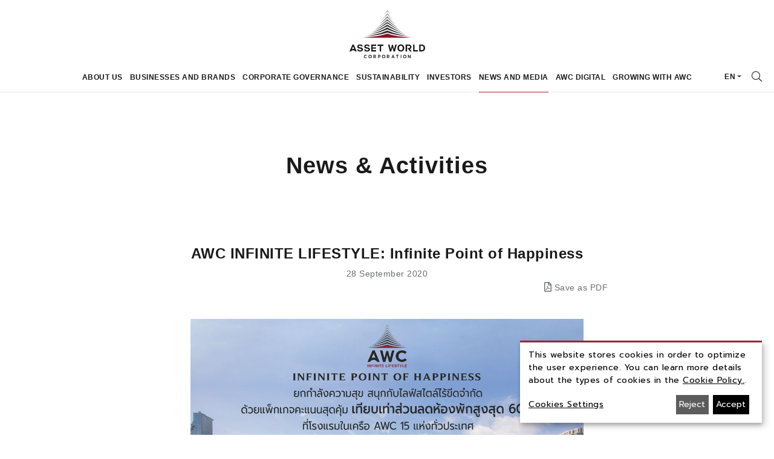

--- FILE ---
content_type: text/html; charset=UTF-8
request_url: https://www.assetworldcorp-th.com/en/newsroom/news-activities/263/awc-infinite-lifestyle-infinite-point-of-happiness
body_size: 13076
content:
<!DOCTYPE html>
<html lang="en">
<head>

    <!-- Made with love by www.optiwise.io | Optiwise Provides Data and Corporate Services Tools for Public Companies -->

    <script async src="https://www.googletagmanager.com/gtag/js?id=G-YBC5SEYHDG"></script>
    <script>
        window.dataLayer = window.dataLayer || [];
        function gtag(){dataLayer.push(arguments);}
        gtag('js', new Date());

        
        gtag('config', "G-YBC5SEYHDG");

        
        
        gtag('config', "G-906YVDJVSJ");
    </script>


    
    <!-- Google Tag Manager -->
    
    <script type="text/plain" data-type="text/javascript" data-name="_ga">(function(w,d,s,l,i){w[l]=w[l]||[];w[l].push({'gtm.start':
                new Date().getTime(),event:'gtm.js'});var f=d.getElementsByTagName(s)[0],
            j=d.createElement(s),dl=l!='dataLayer'?'&l='+l:'';j.async=true;j.src=
            'https://www.googletagmanager.com/gtm.js?id='+i+dl;f.parentNode.insertBefore(j,f);
        })(window,document,'script','dataLayer','GTM-MPRGGW3');</script>
    <!-- End Google Tag Manager -->

    
    <!-- Google Tag Manager -->
    <script>(function(w,d,s,l,i){w[l]=w[l]||[];w[l].push({'gtm.start':
    new Date().getTime(),event:'gtm.js'});var f=d.getElementsByTagName(s)[0],
    j=d.createElement(s),dl=l!='dataLayer'?'&l='+l:'';j.async=true;j.src=
    'https://www.googletagmanager.com/gtm.js?id='+i+dl;f.parentNode.insertBefore(j,f);
    })(window,document,'script','dataLayer','GTM-JPSPTK5H');</script>
    <!-- End Google Tag Manager -->

    <!-- Google Tag Manager -->
    
    <script type="text/plain" data-type="text/javascript" data-name="_ga">(function(w,d,s,l,i){w[l]=w[l]||[];w[l].push({'gtm.start':
    new Date().getTime(),event:'gtm.js'});var f=d.getElementsByTagName(s)[0],
    j=d.createElement(s),dl=l!='dataLayer'?'&l='+l:'';j.async=true;j.src=
    'https://www.googletagmanager.com/gtm.js?id='+i+dl;f.parentNode.insertBefore(j,f);
    })(window,document,'script','dataLayer','GTM-TLC9VSQH');</script>
    <!-- End Google Tag Manager -->

    
    
    
    
    
    
    
    
    


    <title>
        AWC INFINITE LIFESTYLE: Infinite Point of Happiness | Asset World Corporation    </title>

    <!--
<link rel="apple-touch-icon" sizes="192x192" href="/storage/favicon-app.png">
-->

<link rel="shortcut icon" type="image/png" sizes="32x32"
      href="https://www.assetworldcorp-th.com/storage/favicon.png">
    <link href="https://fonts.googleapis.com/css2?family=Prompt:wght@400;500;600&display=swap" rel="stylesheet">

    <link rel="stylesheet" href="/assets/node.ca278.css"/>

<link rel="stylesheet" href="/assets/vendor.2669d.css"/>
<link rel="stylesheet" href="/assets/app.8bb58.css"/>


<link rel="stylesheet" href="https://cdnjs.cloudflare.com/ajax/libs/MaterialDesign-Webfont/5.8.55/css/materialdesignicons.min.css" integrity="sha512-x96qcyADhiw/CZY7QLOo7dB8i/REOEHZDhNfoDuJlyQ+yZzhdy91eAa4EkO7g3egt8obvLeJPoUKEKu5C5JYjA==" crossorigin="anonymous" />

    
        <meta charset="utf-8">

<meta http-equiv="Content-Type" content="text/html; charset=utf-8">
<meta http-equiv="X-UA-Compatible" content="IE=edge">

<meta name="viewport" content="width=device-width, initial-scale=1, maximum-scale=1, shrink-to-fit=no">
<!--
<meta name="apple-mobile-web-app-title" content="Atlas CMS">
<meta name="application-name" content="Atlas CMS">
-->

<meta name="csrf-token" content="bGZVRQaf2XDG2pnED7mHgYSvWTpABwMhqKDdDBxR">

    <meta name='google-site-verification' content='adFXlam0H5DiWszzwUJf7H7wa7lFO98knwbIyiwDu94'>


<link rel="canonical" href="https://www.assetworldcorp-th.com/en/newsroom/news-activities/263/awc-infinite-lifestyle-infinite-point-of-happiness"/>

<meta property="og:type" content="website" />
<meta property="og:title" content="AWC INFINITE LIFESTYLE: Infinite Point of Happiness" />
<meta property="og:description" content="AWC INFINITE LIFESTYLE: INFINITE POINT OF HAPPINESS, a new privilege program for lifestyle and travel with best value offering up to 60% discount Celebrating special year-end public holiday season by..." />
<meta property="og:url" content="https://www.assetworldcorp-th.com/en/newsroom/news-activities/263/awc-infinite-lifestyle-infinite-point-of-happiness" />
<meta property="og:image" content="https://www.assetworldcorp-th.com/glide/storage/newsroom/news-activities/2020/09/2020.28.09_6_FB-infinite-voucher-cover.jpg?w=1200&h=630&fit=crop&fm=webp&t=1769084113" />

        <meta name="twitter:title" content="AWC INFINITE LIFESTYLE: Infinite Point of Happiness" />
<meta name="twitter:description" content="AWC INFINITE LIFESTYLE: INFINITE POINT OF HAPPINESS, a new privilege program for lifestyle and travel with best value offering up to 60% discount Celebrating special year-end public holiday season by..." />
<meta name="twitter:url" content="https://www.assetworldcorp-th.com/en/newsroom/news-activities/263/awc-infinite-lifestyle-infinite-point-of-happiness" />
<meta name="twitter:images0" content="https://www.assetworldcorp-th.com/glide/storage/newsroom/news-activities/2020/09/2020.28.09_6_FB-infinite-voucher-cover.jpg?h=350&fit=max&fm=webp&t=1769084113" />

</head>
<body>

<!-- Google Tag Manager (noscript) -->
    <noscript><iframe src="https://www.googletagmanager.com/ns.html?id=GTM-MPRGGW3"
                      height="0" width="0" style="display:none;visibility:hidden"></iframe></noscript>
    <!-- End Google Tag Manager (noscript) -->

    
    <!-- Google Tag Manager (noscript) -->
    <noscript><iframe src="https://www.googletagmanager.com/ns.html?id=GTM-TLC9VSQH"
    height="0" width="0" style="display:none;visibility:hidden"></iframe></noscript>
    <!-- End Google Tag Manager (noscript) -->

    
    <!-- Google Tag Manager (noscript) -->
    <noscript><iframe src="https://www.googletagmanager.com/ns.html?id=GTM-JPSPTK5H"
    height="0" width="0" style="display:none;visibility:hidden"></iframe></noscript>
    <!-- End Google Tag Manager (noscript) -->


    
    
    
    
    
    
    
    
    


<!-- Cookie Consent Script -->
<script defer type="text/javascript" src="https://awc-consent-api.assetworldcorp-th.com/v1/privacy-managers/OOozGmJwh85No36X87i5Rg==/reddot.js">
</script>
<!-- Cookie Consent Window Manipulation -->
<script defer type="text/javascript">
    window.addEventListener('load', function() {
        // small cookie consent window popup
        var small_cookie_window_desc = 'This website stores cookies in order to optimize the user experience. You can learn more details about the types of cookies in the <a href="/en/cookie-policy">Cookie Policy.</a>.'
        var small_cookie_window_link = 'Cookies Settings'
        var small_cookie_window_accept_btn = 'Accept'
        var small_cookie_window_decline_btn = 'Reject'

        // cookie consent modal description
        var modal_cookie_consent_title = 'Cookies Settings';
        var modal_cookie_consent_desc = 'This website stores cookies in order to optimize the user experience. You can learn more details about the types of cookies in the <a href="/th/cookie-policy">Cookie Policy.</a>.';
        var modal_cookie_consent_accept_btn = "Confirm Settings";
        var modal_cookie_consent_decline_btn = "Reject";

        // cookie modal content
        var mandatory_label = "Necessary Cookies";
        var mandatory_desc = 'These types of cookies enable the website to perform basic functions in providing traffic services, in which identifiable information will not be collected.'
        var ga_cookie_label = "Performance Cookies";
        var ga_desc = "These types of cookies are able to calculate the number of website visitors, the source of traffic, the popularity of the website and the behavior of the website visitors which will provide statistical data that will improve the website's performance to be more suitable.";

        // the code below manipulates cookie consent window
        setTimeout(function () {
            // popup setup
            $(".cn-body > p > span").html(small_cookie_window_desc);
            $(".cm-link").html(small_cookie_window_link);
            $(".cn-buttons > .cm-btn.cm-btn-success").html(small_cookie_window_accept_btn);
            $(".cn-buttons > .cm-btn.cn-decline").html(small_cookie_window_decline_btn);

            // modal setup
            var isStop = false;
            $('#reddot > .reddot').on('DOMNodeInserted', function () {
                if (!isStop) {
                    isStop = true;
                    // modal cookie consent
                    $(".cm-header > .title").html(modal_cookie_consent_title);
                    $(".cm-header > p > span").html(modal_cookie_consent_desc);
                    $(".cm-footer-buttons > .cm-btn-accept").html(modal_cookie_consent_accept_btn);
                    $(".cm-footer-buttons > .cn-decline").html(modal_cookie_consent_decline_btn);

                    // back to small cookie consent window
                    $(".cn-body > p > span").html(small_cookie_window_desc)
                    $(".cm-link").html(small_cookie_window_link);
                    $(".cn-buttons > .cm-btn.cm-btn-success").html(small_cookie_window_accept_btn);
                    $(".cn-buttons > .cm-btn.cn-decline").html(small_cookie_window_decline_btn);

                    // append neccessary cookie notice
                    $(".cm-body").prepend(
                        '<ul class="cm-purposes" style="margin-bottom: 15px;"><li class="cm-purpose">' +
                        '<input id="purpose-item-Site Mandatory" class="cm-list-input" type="checkbox" checked disabled>' +
                        '<label for="purpose-item-Site Mandatory" class="cm-list-label"><div class="cm-list-title">' + mandatory_label +
                        '</div><span class="cm-switch"><div class="slider round active"></div></span></label>' +
                        '<p class="cm-list-description"><span>' + mandatory_desc +
                        '</span></p></li></ul>'
                    );

                    // update GA desc
                    $("#service-item-_ga-description > .cm-list-description").prepend('<div>' + ga_desc + '</div>');

                    // reset flag, which will trigger content update script above everytime modal-popup shows/hides
                    setTimeout(function(){
                        isStop = false;
                    }, 100)

                    // hide old label and add new one for GA
                    $("label[for='purpose-item-Performance Cookies']").prepend('<div class="cm-list-title">' + ga_cookie_label + '</div>');

                }
            });

            // show cookie consent window
            $("#reddot").css("display", "block");
        }, 0);
    });
</script>
    





<div id="vue-app"  data-app>

    <div v-cloak>

        <header-main class="header header--white">
    <div class="container">
        <div class="row">
            <div class="col-12">
                <div class="header__logo">
                    <a href="https://www.assetworldcorp-th.com/en/home"><img src="/assets/images/logo.svg" alt=""></a>
                </div>
                <nav class="header__menu">
                    <ul class="menu">

    
        
            <li class="menu__item dropdown dropdown--menu " v-dropdown-clickable>
                <a class="menu__link dropdown-toggle " href="https://www.assetworldcorp-th.com/en/about/awc-overview"
                   target="_self"
                   role="button" data-toggle="dropdown"
                   aria-haspopup="true" aria-expanded="false">About us</a>
                <div class="dropdown-menu" aria-labelledby="menu-about-us">
                    <div class="container">
                        <div class="row">

                            
                                <div class="col-4 d-none d-xl-block">
                                    <div class="dropdown__heading">About us</div>
                                    <figure class="dropdown__image">
                                        <img src="https://www.assetworldcorp-th.com/storage/menu/about.jpg"
                                             alt="About us">
                                    </figure>
                                </div>
                                <div class="col-xl-8">

                                    <ul class="dropdown__nav ">
                                                                                                                                    <li class="dropdown__nav-item">
                                                    <a href="https://www.assetworldcorp-th.com/en/about/awc-overview"
                                                       target="_self"
                                                       class="btn btn--primary dropdown__nav-link ">
                                                        <span class="btn__text">AWC Overview</span>
                                                        <span class="btn__icon btn__icon--animate-arrow"><i
                                                                class="fal fa-long-arrow-right"></i></span>
                                                    </a>
                                                </li>
                                            
                                                                                                                                    <li class="dropdown__nav-item">
                                                    <a href="https://www.assetworldcorp-th.com/en/about/message-from-the-honorary-chairman"
                                                       target="_self"
                                                       class="btn btn--primary dropdown__nav-link ">
                                                        <span class="btn__text">Message from The Honorary Chairman</span>
                                                        <span class="btn__icon btn__icon--animate-arrow"><i
                                                                class="fal fa-long-arrow-right"></i></span>
                                                    </a>
                                                </li>
                                            
                                                                                                                                    <li class="dropdown__nav-item">
                                                    <a href="https://www.assetworldcorp-th.com/en/about/message-from-ceo-and-president"
                                                       target="_self"
                                                       class="btn btn--primary dropdown__nav-link ">
                                                        <span class="btn__text">Message from CEO and President</span>
                                                        <span class="btn__icon btn__icon--animate-arrow"><i
                                                                class="fal fa-long-arrow-right"></i></span>
                                                    </a>
                                                </li>
                                            
                                                                                                                                    <li class="dropdown__nav-item">
                                                    <a href="https://www.assetworldcorp-th.com/en/about/vision-mission-and-core-values"
                                                       target="_self"
                                                       class="btn btn--primary dropdown__nav-link ">
                                                        <span class="btn__text">Vision, Mission and Core Values</span>
                                                        <span class="btn__icon btn__icon--animate-arrow"><i
                                                                class="fal fa-long-arrow-right"></i></span>
                                                    </a>
                                                </li>
                                            
                                                                                                                                    <li class="dropdown__nav-item">
                                                    <a href="https://www.assetworldcorp-th.com/en/about/awc-heritage"
                                                       target="_self"
                                                       class="btn btn--primary dropdown__nav-link ">
                                                        <span class="btn__text">AWC Heritage</span>
                                                        <span class="btn__icon btn__icon--animate-arrow"><i
                                                                class="fal fa-long-arrow-right"></i></span>
                                                    </a>
                                                </li>
                                            
                                                                                                                                    <li class="dropdown__nav-item">
                                                    <a href="https://www.assetworldcorp-th.com/en/about/group-business-structure"
                                                       target="_self"
                                                       class="btn btn--primary dropdown__nav-link ">
                                                        <span class="btn__text">Group Business Structure</span>
                                                        <span class="btn__icon btn__icon--animate-arrow"><i
                                                                class="fal fa-long-arrow-right"></i></span>
                                                    </a>
                                                </li>
                                            
                                                                                                                                    <li class="dropdown__nav-item">
                                                    <a href="https://www.assetworldcorp-th.com/en/about/organization-chart"
                                                       target="_self"
                                                       class="btn btn--primary dropdown__nav-link ">
                                                        <span class="btn__text">Organization Chart</span>
                                                        <span class="btn__icon btn__icon--animate-arrow"><i
                                                                class="fal fa-long-arrow-right"></i></span>
                                                    </a>
                                                </li>
                                            
                                                                                                                                    <li class="dropdown__nav-item">
                                                    <a href="https://www.assetworldcorp-th.com/en/leadership/board-of-directors"
                                                       target="_self"
                                                       class="dropdown__nav-link">Board of Directors and Committees</a>
                                                    <ul class="dropdown__nav dropdown__nav--child">
                                                                                                                    <li class="dropdown__nav-item">
                                                                <a href="https://www.assetworldcorp-th.com/en/leadership/board-of-directors"
                                                                   target="_self"
                                                                   class="dropdown__nav-link ">Board of Directors</a>
                                                            </li>
                                                                                                                    <li class="dropdown__nav-item">
                                                                <a href="https://www.assetworldcorp-th.com/en/leadership/audit-committee"
                                                                   target="_self"
                                                                   class="dropdown__nav-link ">Audit Committee</a>
                                                            </li>
                                                                                                                    <li class="dropdown__nav-item">
                                                                <a href="https://www.assetworldcorp-th.com/en/leadership/nomination-and-remuneration-committee"
                                                                   target="_self"
                                                                   class="dropdown__nav-link ">Nomination and Remuneration Committee</a>
                                                            </li>
                                                                                                                    <li class="dropdown__nav-item">
                                                                <a href="https://www.assetworldcorp-th.com/en/leadership/risk-management-committee"
                                                                   target="_self"
                                                                   class="dropdown__nav-link ">Risk Management Committee</a>
                                                            </li>
                                                                                                                    <li class="dropdown__nav-item">
                                                                <a href="https://www.assetworldcorp-th.com/en/leadership/corporate-governance-and-sustainability-committee"
                                                                   target="_self"
                                                                   class="dropdown__nav-link ">Corporate Governance and Sustainability Committee</a>
                                                            </li>
                                                                                                            </ul>
                                                </li>
                                            
                                                                                                                                    <li class="dropdown__nav-item">
                                                    <a href="https://www.assetworldcorp-th.com/en/leadership/management-team"
                                                       target="_self"
                                                       class="btn btn--primary dropdown__nav-link ">
                                                        <span class="btn__text">Management Team</span>
                                                        <span class="btn__icon btn__icon--animate-arrow"><i
                                                                class="fal fa-long-arrow-right"></i></span>
                                                    </a>
                                                </li>
                                            
                                                                                                                                    <li class="dropdown__nav-item">
                                                    <a href="https://www.assetworldcorp-th.com/en/about/awards-and-recognitions"
                                                       target="_self"
                                                       class="btn btn--primary dropdown__nav-link ">
                                                        <span class="btn__text">Awards and Recognitions</span>
                                                        <span class="btn__icon btn__icon--animate-arrow"><i
                                                                class="fal fa-long-arrow-right"></i></span>
                                                    </a>
                                                </li>
                                            
                                        
                                    </ul>
                                </div>

                            
                        </div>
                    </div>
                </div>
            </li>

            
        
            <li class="menu__item dropdown dropdown--menu " v-dropdown-clickable>
                <a class="menu__link dropdown-toggle " href="javascript:;"
                   target="_self"
                   role="button" data-toggle="dropdown"
                   aria-haspopup="true" aria-expanded="false">Businesses and Brands</a>
                <div class="dropdown-menu" aria-labelledby="menu-about-us">
                    <div class="container">
                        <div class="row">

                            
                                <div class="col-4 d-none d-xl-block">
                                    <div class="dropdown__heading">Businesses and Brands</div>
                                    <figure class="dropdown__image">
                                        <img src="https://www.assetworldcorp-th.com/storage/menu/business.jpg"
                                             alt="Businesses and Brands">
                                    </figure>
                                </div>
                                <div class="col-xl-8">

                                    <ul class="dropdown__nav ">
                                                                                                                                    <li class="dropdown__nav-item">
                                                    <a href="https://www.assetworldcorp-th.com/en/portfolio/hospitalities"
                                                       target="_self"
                                                       class="btn btn--primary dropdown__nav-link ">
                                                        <span class="btn__text">Business Portfolios</span>
                                                        <span class="btn__icon btn__icon--animate-arrow"><i
                                                                class="fal fa-long-arrow-right"></i></span>
                                                    </a>
                                                </li>
                                            
                                                                                                                                    <li class="dropdown__nav-item">
                                                    <a href="https://www.assetworldcorp-th.com/en/businesses-and-brands/hospitality"
                                                       target="_self"
                                                       class="btn btn--primary dropdown__nav-link ">
                                                        <span class="btn__text">Hospitality</span>
                                                        <span class="btn__icon btn__icon--animate-arrow"><i
                                                                class="fal fa-long-arrow-right"></i></span>
                                                    </a>
                                                </li>
                                            
                                                                                                                                    <li class="dropdown__nav-item">
                                                    <a href="https://www.assetworldcorp-th.com/en/businesses-and-brands/retail-and-wholesale"
                                                       target="_self"
                                                       class="btn btn--primary dropdown__nav-link ">
                                                        <span class="btn__text">Retail and Wholesale</span>
                                                        <span class="btn__icon btn__icon--animate-arrow"><i
                                                                class="fal fa-long-arrow-right"></i></span>
                                                    </a>
                                                </li>
                                            
                                                                                                                                    <li class="dropdown__nav-item">
                                                    <a href="https://www.assetworldcorp-th.com/en/businesses-and-brands/commercials"
                                                       target="_self"
                                                       class="btn btn--primary dropdown__nav-link ">
                                                        <span class="btn__text">Commercial</span>
                                                        <span class="btn__icon btn__icon--animate-arrow"><i
                                                                class="fal fa-long-arrow-right"></i></span>
                                                    </a>
                                                </li>
                                            
                                        
                                    </ul>
                                </div>

                            
                        </div>
                    </div>
                </div>
            </li>

            
        
            <li class="menu__item dropdown dropdown--menu " v-dropdown-clickable>
                <a class="menu__link dropdown-toggle " href="https://www.assetworldcorp-th.com/en/corporate-governance/corporate-governance"
                   target="_self"
                   role="button" data-toggle="dropdown"
                   aria-haspopup="true" aria-expanded="false">Corporate Governance</a>
                <div class="dropdown-menu" aria-labelledby="menu-about-us">
                    <div class="container">
                        <div class="row">

                            
                                <div class="col-4 d-none d-xl-block">
                                    <div class="dropdown__heading">Corporate Governance</div>
                                    <figure class="dropdown__image">
                                        <img src="https://www.assetworldcorp-th.com/storage/menu/cg.jpg"
                                             alt="Corporate Governance">
                                    </figure>
                                </div>
                                <div class="col-xl-8">

                                    <ul class="dropdown__nav ">
                                                                                                                                    <li class="dropdown__nav-item">
                                                    <a href="https://www.assetworldcorp-th.com/en/corporate-governance/corporate-governance"
                                                       target="_self"
                                                       class="btn btn--primary dropdown__nav-link ">
                                                        <span class="btn__text">Corporate Governance</span>
                                                        <span class="btn__icon btn__icon--animate-arrow"><i
                                                                class="fal fa-long-arrow-right"></i></span>
                                                    </a>
                                                </li>
                                            
                                                                                                                                    <li class="dropdown__nav-item">
                                                    <a href="https://www.assetworldcorp-th.com/en/corporate-governance/anti-corruption"
                                                       target="_self"
                                                       class="btn btn--primary dropdown__nav-link ">
                                                        <span class="btn__text">Anti-Corruption</span>
                                                        <span class="btn__icon btn__icon--animate-arrow"><i
                                                                class="fal fa-long-arrow-right"></i></span>
                                                    </a>
                                                </li>
                                            
                                                                                                                                    <li class="dropdown__nav-item">
                                                    <a href="https://www.assetworldcorp-th.com/en/corporate-governance/whistleblowing-and-complaint"
                                                       target="_self"
                                                       class="btn btn--primary dropdown__nav-link ">
                                                        <span class="btn__text">Whistleblowing and Complaint</span>
                                                        <span class="btn__icon btn__icon--animate-arrow"><i
                                                                class="fal fa-long-arrow-right"></i></span>
                                                    </a>
                                                </li>
                                            
                                                                                                                                    <li class="dropdown__nav-item">
                                                    <a href="https://www.assetworldcorp-th.com/en/corporate-governance/compliance"
                                                       target="_self"
                                                       class="btn btn--primary dropdown__nav-link ">
                                                        <span class="btn__text">Compliance</span>
                                                        <span class="btn__icon btn__icon--animate-arrow"><i
                                                                class="fal fa-long-arrow-right"></i></span>
                                                    </a>
                                                </li>
                                            
                                                                                                                                    <li class="dropdown__nav-item">
                                                    <a href="https://www.assetworldcorp-th.com/en/corporate-governance/internal-audit"
                                                       target="_self"
                                                       class="btn btn--primary dropdown__nav-link ">
                                                        <span class="btn__text">Internal Audit Office</span>
                                                        <span class="btn__icon btn__icon--animate-arrow"><i
                                                                class="fal fa-long-arrow-right"></i></span>
                                                    </a>
                                                </li>
                                            
                                                                                                                                    <li class="dropdown__nav-item">
                                                    <a href="https://www.assetworldcorp-th.com/en/corporate-governance/board-skill-matrix"
                                                       target="_self"
                                                       class="btn btn--primary dropdown__nav-link ">
                                                        <span class="btn__text">Board Skill Matrix</span>
                                                        <span class="btn__icon btn__icon--animate-arrow"><i
                                                                class="fal fa-long-arrow-right"></i></span>
                                                    </a>
                                                </li>
                                            
                                                                                                                                    <li class="dropdown__nav-item">
                                                    <a href="https://www.assetworldcorp-th.com/en/corporate-governance/the-company-s-shareholding-of-the-board-of-directors-and-management"
                                                       target="_self"
                                                       class="btn btn--primary dropdown__nav-link ">
                                                        <span class="btn__text">The Company&#039;s Shareholding of the Board of Directors and Management</span>
                                                        <span class="btn__icon btn__icon--animate-arrow"><i
                                                                class="fal fa-long-arrow-right"></i></span>
                                                    </a>
                                                </li>
                                            
                                                                                                                                    <li class="dropdown__nav-item">
                                                    <a href="https://www.assetworldcorp-th.com/en/corporate-governance/director-s-liabilities"
                                                       target="_self"
                                                       class="btn btn--primary dropdown__nav-link ">
                                                        <span class="btn__text">Director&#039;s Liabilities</span>
                                                        <span class="btn__icon btn__icon--animate-arrow"><i
                                                                class="fal fa-long-arrow-right"></i></span>
                                                    </a>
                                                </li>
                                            
                                        
                                    </ul>
                                </div>

                            
                        </div>
                    </div>
                </div>
            </li>

            
        
            <li class="menu__item dropdown dropdown--menu " v-dropdown-clickable>
                <a class="menu__link dropdown-toggle " href="https://www.assetworldcorp-th.com/en/sustainability/awc-s-sustainability-vision"
                   target="_self"
                   role="button" data-toggle="dropdown"
                   aria-haspopup="true" aria-expanded="false">Sustainability</a>
                <div class="dropdown-menu" aria-labelledby="menu-about-us">
                    <div class="container">
                        <div class="row">

                            
                                <div class="col-4 d-none d-xl-block">
                                    <div class="dropdown__heading">Sustainability</div>
                                    <figure class="dropdown__image">
                                        <img src="https://www.assetworldcorp-th.com/storage/menu/sustainbility.jpg"
                                             alt="Sustainability">
                                    </figure>
                                </div>
                                <div class="col-xl-8">

                                    <ul class="dropdown__nav ">
                                                                                                                                    <li class="dropdown__nav-item">
                                                    <a href="https://www.assetworldcorp-th.com/en/sustainability/awc-s-sustainability-vision"
                                                       target="_self"
                                                       class="btn btn--primary dropdown__nav-link ">
                                                        <span class="btn__text">AWC’s Sustainability Vision</span>
                                                        <span class="btn__icon btn__icon--animate-arrow"><i
                                                                class="fal fa-long-arrow-right"></i></span>
                                                    </a>
                                                </li>
                                            
                                                                                                                                    <li class="dropdown__nav-item">
                                                    <a href="https://www.assetworldcorp-th.com/en/sustainability/approach-and-strategy"
                                                       target="_self"
                                                       class="dropdown__nav-link">Approach and Strategy</a>
                                                    <ul class="dropdown__nav dropdown__nav--child">
                                                                                                                    <li class="dropdown__nav-item">
                                                                <a href="https://www.assetworldcorp-th.com/en/sustainability/approach-and-strategy"
                                                                   target="_self"
                                                                   class="dropdown__nav-link ">Approach and Strategy</a>
                                                            </li>
                                                                                                                    <li class="dropdown__nav-item">
                                                                <a href="https://www.assetworldcorp-th.com/en/sustainability/policies"
                                                                   target="_self"
                                                                   class="dropdown__nav-link ">Policies</a>
                                                            </li>
                                                                                                                    <li class="dropdown__nav-item">
                                                                <a href="https://www.assetworldcorp-th.com/en/sustainability/stakeholder-engagement"
                                                                   target="_self"
                                                                   class="dropdown__nav-link ">Stakeholder Engagement</a>
                                                            </li>
                                                                                                                    <li class="dropdown__nav-item">
                                                                <a href="https://www.assetworldcorp-th.com/en/sustainability/materiality-matrix"
                                                                   target="_self"
                                                                   class="dropdown__nav-link ">Materiality</a>
                                                            </li>
                                                                                                            </ul>
                                                </li>
                                            
                                                                                                                                    <li class="dropdown__nav-item">
                                                    <a href="https://www.assetworldcorp-th.com/en/sustainability/better-planet"
                                                       target="_self"
                                                       class="btn btn--primary dropdown__nav-link ">
                                                        <span class="btn__text">BETTER Planet</span>
                                                        <span class="btn__icon btn__icon--animate-arrow"><i
                                                                class="fal fa-long-arrow-right"></i></span>
                                                    </a>
                                                </li>
                                            
                                                                                                                                    <li class="dropdown__nav-item">
                                                    <a href="https://www.assetworldcorp-th.com/en/sustainability/better-people"
                                                       target="_self"
                                                       class="btn btn--primary dropdown__nav-link ">
                                                        <span class="btn__text">BETTER People</span>
                                                        <span class="btn__icon btn__icon--animate-arrow"><i
                                                                class="fal fa-long-arrow-right"></i></span>
                                                    </a>
                                                </li>
                                            
                                                                                                                                    <li class="dropdown__nav-item">
                                                    <a href="https://www.assetworldcorp-th.com/en/sustainability/better-prosperity"
                                                       target="_self"
                                                       class="btn btn--primary dropdown__nav-link ">
                                                        <span class="btn__text">BETTER Prosperity</span>
                                                        <span class="btn__icon btn__icon--animate-arrow"><i
                                                                class="fal fa-long-arrow-right"></i></span>
                                                    </a>
                                                </li>
                                            
                                                                                                                                    <li class="dropdown__nav-item">
                                                    <a href="https://www.assetworldcorp-th.com/en/sustainability/asset-world-foundation-for-charity"
                                                       target="_self"
                                                       class="btn btn--primary dropdown__nav-link ">
                                                        <span class="btn__text">Asset World Foundation for Charity</span>
                                                        <span class="btn__icon btn__icon--animate-arrow"><i
                                                                class="fal fa-long-arrow-right"></i></span>
                                                    </a>
                                                </li>
                                            
                                                                                                                                    <li class="dropdown__nav-item">
                                                    <a href="https://www.assetworldcorp-th.com/en/sustainability/the-gallery"
                                                       target="_self"
                                                       class="btn btn--primary dropdown__nav-link ">
                                                        <span class="btn__text">The GALLERY</span>
                                                        <span class="btn__icon btn__icon--animate-arrow"><i
                                                                class="fal fa-long-arrow-right"></i></span>
                                                    </a>
                                                </li>
                                            
                                                                                                                                    <li class="dropdown__nav-item">
                                                    <a href="https://www.assetworldcorp-th.com/en/document/sustainability-reports"
                                                       target="_self"
                                                       class="btn btn--primary dropdown__nav-link ">
                                                        <span class="btn__text">Sustainability Report</span>
                                                        <span class="btn__icon btn__icon--animate-arrow"><i
                                                                class="fal fa-long-arrow-right"></i></span>
                                                    </a>
                                                </li>
                                            
                                                                                                                                    <li class="dropdown__nav-item">
                                                    <a href="https://www.assetworldcorp-th.com/en/sustainability/external-recognitions"
                                                       target="_self"
                                                       class="btn btn--primary dropdown__nav-link ">
                                                        <span class="btn__text">External Recognitions</span>
                                                        <span class="btn__icon btn__icon--animate-arrow"><i
                                                                class="fal fa-long-arrow-right"></i></span>
                                                    </a>
                                                </li>
                                            
                                        
                                    </ul>
                                </div>

                            
                        </div>
                    </div>
                </div>
            </li>

            
        
            <li class="menu__item dropdown dropdown--menu " v-dropdown-clickable>
                <a class="menu__link dropdown-toggle " href="https://www.assetworldcorp-th.com/en/investor-relations/home"
                   target="_self"
                   role="button" data-toggle="dropdown"
                   aria-haspopup="true" aria-expanded="false">Investors</a>
                <div class="dropdown-menu" aria-labelledby="menu-about-us">
                    <div class="container">
                        <div class="row">

                            
                                <div class="col-12">
                                    <div class="dropdown__heading">Investors</div>
                                    <ul class="dropdown__nav dropdown__nav--fluid">

                                                                                                                                    <li class="dropdown__nav-item">
                                                    <a href="https://www.assetworldcorp-th.com/en/investor-relations/home"
                                                       target="_self"
                                                       class="btn btn--primary dropdown__nav-link ">
                                                        <span class="btn__text">Investor Overview</span>
                                                        <span class="btn__icon btn__icon--animate-arrow"><i
                                                                class="fal fa-long-arrow-right"></i></span>
                                                    </a>
                                                </li>
                                            
                                                                                                                                    <li class="dropdown__nav-item">
                                                    <a href="https://www.assetworldcorp-th.com/en/investor-relations/financial-performance"
                                                       target="_self"
                                                       class="btn btn--primary dropdown__nav-link ">
                                                        <span class="btn__text">Financial Performance</span>
                                                        <span class="btn__icon btn__icon--animate-arrow"><i
                                                                class="fal fa-long-arrow-right"></i></span>
                                                    </a>
                                                </li>
                                            
                                                                                                                                    <li class="dropdown__nav-item">
                                                    <a href="https://www.assetworldcorp-th.com/en/investor-relations/document/financial-statements-and-mdna"
                                                       target="_self"
                                                       class="btn btn--primary dropdown__nav-link ">
                                                        <span class="btn__text">Financial Statements and MD&amp;A</span>
                                                        <span class="btn__icon btn__icon--animate-arrow"><i
                                                                class="fal fa-long-arrow-right"></i></span>
                                                    </a>
                                                </li>
                                            
                                                                                                                                    <li class="dropdown__nav-item">
                                                    <a href="https://www.assetworldcorp-th.com/en/investor-relations/document/presentations"
                                                       target="_self"
                                                       class="btn btn--primary dropdown__nav-link ">
                                                        <span class="btn__text">Presentations and Webcasts</span>
                                                        <span class="btn__icon btn__icon--animate-arrow"><i
                                                                class="fal fa-long-arrow-right"></i></span>
                                                    </a>
                                                </li>
                                            
                                                                                                                                    <li class="dropdown__nav-item">
                                                    <a href="https://www.assetworldcorp-th.com/en/investor-relations/shareholder-information/major-shareholders"
                                                       target="_self"
                                                       class="dropdown__nav-link">Shareholder Information</a>
                                                    <ul class="dropdown__nav dropdown__nav--child">
                                                                                                                    <li class="dropdown__nav-item">
                                                                <a href="https://www.assetworldcorp-th.com/en/investor-relations/shareholder-information/major-shareholders"
                                                                   target="_self"
                                                                   class="dropdown__nav-link ">Major Shareholders</a>
                                                            </li>
                                                                                                                    <li class="dropdown__nav-item">
                                                                <a href="https://www.assetworldcorp-th.com/en/investor-relations/document/shareholder-meetings"
                                                                   target="_self"
                                                                   class="dropdown__nav-link ">Shareholder Meetings</a>
                                                            </li>
                                                                                                                    <li class="dropdown__nav-item">
                                                                <a href="https://www.assetworldcorp-th.com/en/investor-relations/shareholder-information/dividend-policy-and-payment"
                                                                   target="_self"
                                                                   class="dropdown__nav-link ">Dividend Policy and Payment</a>
                                                            </li>
                                                                                                                    <li class="dropdown__nav-item">
                                                                <a href="https://www.assetworldcorp-th.com/en/investor-relations/shareholder-information/rights-of-shareholders"
                                                                   target="_self"
                                                                   class="dropdown__nav-link ">Rights of Shareholders</a>
                                                            </li>
                                                                                                            </ul>
                                                </li>

                                            
                                                                                                                                    <li class="dropdown__nav-item">
                                                    <a href="https://www.assetworldcorp-th.com/en/investor-relations/document/annual-reports"
                                                       target="_self"
                                                       class="btn btn--primary dropdown__nav-link ">
                                                        <span class="btn__text">Form 56-1 One Report / Annual Report</span>
                                                        <span class="btn__icon btn__icon--animate-arrow"><i
                                                                class="fal fa-long-arrow-right"></i></span>
                                                    </a>
                                                </li>
                                            
                                                                                                                                    <li class="dropdown__nav-item">
                                                    <a href="https://www.assetworldcorp-th.com/en/investor-relations/document/newsletters"
                                                       target="_self"
                                                       class="btn btn--primary dropdown__nav-link ">
                                                        <span class="btn__text">IR Newsletters</span>
                                                        <span class="btn__icon btn__icon--animate-arrow"><i
                                                                class="fal fa-long-arrow-right"></i></span>
                                                    </a>
                                                </li>
                                            
                                                                                                                                    <li class="dropdown__nav-item">
                                                    <a href="https://www.assetworldcorp-th.com/en/investor-relations/resource-center"
                                                       target="_self"
                                                       class="btn btn--primary dropdown__nav-link ">
                                                        <span class="btn__text">Resource Center</span>
                                                        <span class="btn__icon btn__icon--animate-arrow"><i
                                                                class="fal fa-long-arrow-right"></i></span>
                                                    </a>
                                                </li>
                                            
                                                                                                                                    <li class="dropdown__nav-item">
                                                    <a href="https://www.assetworldcorp-th.com/en/investor-relations/stock-quote"
                                                       target="_self"
                                                       class="btn btn--primary dropdown__nav-link ">
                                                        <span class="btn__text">AWC Share Price</span>
                                                        <span class="btn__icon btn__icon--animate-arrow"><i
                                                                class="fal fa-long-arrow-right"></i></span>
                                                    </a>
                                                </li>
                                            
                                                                                                                                    <li class="dropdown__nav-item">
                                                    <a href="https://www.assetworldcorp-th.com/en/investor-relations/investment-calculator"
                                                       target="_self"
                                                       class="btn btn--primary dropdown__nav-link ">
                                                        <span class="btn__text">Investment Calculator</span>
                                                        <span class="btn__icon btn__icon--animate-arrow"><i
                                                                class="fal fa-long-arrow-right"></i></span>
                                                    </a>
                                                </li>
                                            
                                                                                                                                    <li class="dropdown__nav-item">
                                                    <a href="https://www.assetworldcorp-th.com/en/investor-relations/newsroom/company-disclosures"
                                                       target="_self"
                                                       class="dropdown__nav-link">Events and Announcements</a>
                                                    <ul class="dropdown__nav dropdown__nav--child">
                                                                                                                    <li class="dropdown__nav-item">
                                                                <a href="https://www.assetworldcorp-th.com/en/investor-relations/newsroom/company-disclosures"
                                                                   target="_self"
                                                                   class="dropdown__nav-link ">Company Disclosures</a>
                                                            </li>
                                                                                                                    <li class="dropdown__nav-item">
                                                                <a href="https://www.assetworldcorp-th.com/en/investor-relations/calendar"
                                                                   target="_self"
                                                                   class="dropdown__nav-link ">Investor Calendar</a>
                                                            </li>
                                                                                                            </ul>
                                                </li>

                                            
                                                                                                                                    <li class="dropdown__nav-item">
                                                    <a href="https://www.assetworldcorp-th.com/en/investor-relations/investor-faq"
                                                       target="_self"
                                                       class="btn btn--primary dropdown__nav-link ">
                                                        <span class="btn__text">FAQ</span>
                                                        <span class="btn__icon btn__icon--animate-arrow"><i
                                                                class="fal fa-long-arrow-right"></i></span>
                                                    </a>
                                                </li>
                                            
                                                                                                                                    <li class="dropdown__nav-item">
                                                    <a href="https://www.assetworldcorp-th.com/en/investor-relations/ir-policy"
                                                       target="_self"
                                                       class="btn btn--primary dropdown__nav-link ">
                                                        <span class="btn__text">IR Policy</span>
                                                        <span class="btn__icon btn__icon--animate-arrow"><i
                                                                class="fal fa-long-arrow-right"></i></span>
                                                    </a>
                                                </li>
                                            
                                                                                                                                    <li class="dropdown__nav-item">
                                                    <a href="https://www.assetworldcorp-th.com/en/investor-relations/analyst-coverage"
                                                       target="_self"
                                                       class="btn btn--primary dropdown__nav-link ">
                                                        <span class="btn__text">Analyst Coverage</span>
                                                        <span class="btn__icon btn__icon--animate-arrow"><i
                                                                class="fal fa-long-arrow-right"></i></span>
                                                    </a>
                                                </li>
                                            
                                                                                                                                    <li class="dropdown__nav-item">
                                                    <a href="https://www.assetworldcorp-th.com/en/contact-us/contact-form?department=contact-investor-relations"
                                                       target="_self"
                                                       class="btn btn--primary dropdown__nav-link ">
                                                        <span class="btn__text">Contact Investor Relations</span>
                                                        <span class="btn__icon btn__icon--animate-arrow"><i
                                                                class="fal fa-long-arrow-right"></i></span>
                                                    </a>
                                                </li>
                                            
                                                                                                                                    <li class="dropdown__nav-item">
                                                    <a href="https://www.assetworldcorp-th.com/en/investor-relations/news-subscription"
                                                       target="_self"
                                                       class="btn btn--primary dropdown__nav-link ">
                                                        <span class="btn__text">News Subscription</span>
                                                        <span class="btn__icon btn__icon--animate-arrow"><i
                                                                class="fal fa-long-arrow-right"></i></span>
                                                    </a>
                                                </li>
                                            
                                        
                                    </ul>
                                </div>
                            
                        </div>
                    </div>
                </div>
            </li>

            
        
            <li class="menu__item dropdown dropdown--menu " v-dropdown-clickable>
                <a class="menu__link dropdown-toggle active" href="https://www.assetworldcorp-th.com/en/newsroom/news-activities"
                   target="_self"
                   role="button" data-toggle="dropdown"
                   aria-haspopup="true" aria-expanded="false">News and Media</a>
                <div class="dropdown-menu" aria-labelledby="menu-about-us">
                    <div class="container">
                        <div class="row">

                            
                                <div class="col-4 d-none d-xl-block">
                                    <div class="dropdown__heading">News and Media</div>
                                    <figure class="dropdown__image">
                                        <img src="https://www.assetworldcorp-th.com/storage/menu/news.jpg"
                                             alt="News and Media">
                                    </figure>
                                </div>
                                <div class="col-xl-8">

                                    <ul class="dropdown__nav dropdown__nav--no-column-count">
                                                                                                                                    <li class="dropdown__nav-item">
                                                    <a href="https://www.assetworldcorp-th.com/en/newsroom/news-activities"
                                                       target="_self"
                                                       class="btn btn--primary dropdown__nav-link active">
                                                        <span class="btn__text">News &amp; Activities</span>
                                                        <span class="btn__icon btn__icon--animate-arrow"><i
                                                                class="fal fa-long-arrow-right"></i></span>
                                                    </a>
                                                </li>
                                            
                                                                                                                                    <li class="dropdown__nav-item">
                                                    <a href="https://www.assetworldcorp-th.com/en/newsroom/media"
                                                       target="_self"
                                                       class="btn btn--primary dropdown__nav-link ">
                                                        <span class="btn__text">Media</span>
                                                        <span class="btn__icon btn__icon--animate-arrow"><i
                                                                class="fal fa-long-arrow-right"></i></span>
                                                    </a>
                                                </li>
                                            
                                        
                                    </ul>
                                </div>

                            
                        </div>
                    </div>
                </div>
            </li>

            
        
            <li class="menu__item dropdown dropdown--menu " v-dropdown-clickable>
                <a class="menu__link dropdown-toggle " href="javascript:;"
                   target="_self"
                   role="button" data-toggle="dropdown"
                   aria-haspopup="true" aria-expanded="false">AWC Digital</a>
                <div class="dropdown-menu" aria-labelledby="menu-about-us">
                    <div class="container">
                        <div class="row">

                            
                                <div class="col-4 d-none d-xl-block">
                                    <div class="dropdown__heading">AWC Digital</div>
                                    <figure class="dropdown__image">
                                        <img src="https://www.assetworldcorp-th.com/storage/banner/awc-connext.jpg"
                                             alt="AWC Digital">
                                    </figure>
                                </div>
                                <div class="col-xl-8">

                                    <ul class="dropdown__nav dropdown__nav--no-column-count">
                                                                                                                                    <li class="dropdown__nav-item">
                                                    <a href="https://www.assetworldcorp-th.com/en/awc-digital/about-pikul-application"
                                                       target="_self"
                                                       class="btn btn--primary dropdown__nav-link ">
                                                        <span class="btn__text">About Pikul Application</span>
                                                        <span class="btn__icon btn__icon--animate-arrow"><i
                                                                class="fal fa-long-arrow-right"></i></span>
                                                    </a>
                                                </li>
                                            
                                                                                                                                    <li class="dropdown__nav-item">
                                                    <a href="https://www.assetworldcorp-th.com/en/awc-digital/awc-infinite-lifestyle-loyalty-program"
                                                       target="_self"
                                                       class="btn btn--primary dropdown__nav-link ">
                                                        <span class="btn__text">AWC Infinite Lifestyle Loyalty Program</span>
                                                        <span class="btn__icon btn__icon--animate-arrow"><i
                                                                class="fal fa-long-arrow-right"></i></span>
                                                    </a>
                                                </li>
                                            
                                                                                                                                    <li class="dropdown__nav-item">
                                                    <a href="https://www.assetworldcorp-th.com/en/promotion-and-service"
                                                       target="_self"
                                                       class="btn btn--primary dropdown__nav-link ">
                                                        <span class="btn__text">Promotion &amp; Service</span>
                                                        <span class="btn__icon btn__icon--animate-arrow"><i
                                                                class="fal fa-long-arrow-right"></i></span>
                                                    </a>
                                                </li>
                                            
                                        
                                    </ul>
                                </div>

                            
                        </div>
                    </div>
                </div>
            </li>

            
                    <li class="menu__item ">
                <a class="menu__link " href="https://www.assetworldcorp-th.com/en/career">Growing with AWC</a>
            </li>
            
        
            <li class="menu__item dropdown dropdown--menu d-block d-xl-none" v-dropdown-clickable>
                <a class="menu__link dropdown-toggle " href="https://www.assetworldcorp-th.com/en/contact-us"
                   target="_self"
                   role="button" data-toggle="dropdown"
                   aria-haspopup="true" aria-expanded="false">Contact Us</a>
                <div class="dropdown-menu" aria-labelledby="menu-about-us">
                    <div class="container">
                        <div class="row">

                            
                                <div class="col-12">
                                    <div class="dropdown__heading">Contact Us</div>
                                    <ul class="dropdown__nav dropdown__nav--fluid">

                                                                                                                                    <li class="dropdown__nav-item">
                                                    <a href="https://www.assetworldcorp-th.com/en/contact-us/contact-form?department=contact-pikul#contact-form"
                                                       target="_self"
                                                       class="btn btn--primary dropdown__nav-link ">
                                                        <span class="btn__text">Pikul</span>
                                                        <span class="btn__icon btn__icon--animate-arrow"><i
                                                                class="fal fa-long-arrow-right"></i></span>
                                                    </a>
                                                </li>
                                            
                                                                                                                                    <li class="dropdown__nav-item">
                                                    <a href="https://www.assetworldcorp-th.com/en/contact-us/contact-form?department=contact-awc-communications#contact-form"
                                                       target="_self"
                                                       class="btn btn--primary dropdown__nav-link ">
                                                        <span class="btn__text">AWC Communications</span>
                                                        <span class="btn__icon btn__icon--animate-arrow"><i
                                                                class="fal fa-long-arrow-right"></i></span>
                                                    </a>
                                                </li>
                                            
                                                                                                                                    <li class="dropdown__nav-item">
                                                    <a href="https://www.assetworldcorp-th.com/en/contact-us/contact-form?department=contact-business-and-services#contact-form"
                                                       target="_self"
                                                       class="btn btn--primary dropdown__nav-link ">
                                                        <span class="btn__text">Business &amp; Services</span>
                                                        <span class="btn__icon btn__icon--animate-arrow"><i
                                                                class="fal fa-long-arrow-right"></i></span>
                                                    </a>
                                                </li>
                                            
                                                                                                                                    <li class="dropdown__nav-item">
                                                    <a href="https://www.assetworldcorp-th.com/en/contact-us/contact-form?department=contact-careers#contact-form"
                                                       target="_self"
                                                       class="btn btn--primary dropdown__nav-link ">
                                                        <span class="btn__text">Careers</span>
                                                        <span class="btn__icon btn__icon--animate-arrow"><i
                                                                class="fal fa-long-arrow-right"></i></span>
                                                    </a>
                                                </li>
                                            
                                                                                                                                    <li class="dropdown__nav-item">
                                                    <a href="https://www.assetworldcorp-th.com/en/contact-us/contact-form?department=contact-company-secretary#contact-form"
                                                       target="_self"
                                                       class="btn btn--primary dropdown__nav-link ">
                                                        <span class="btn__text">Company Secretary</span>
                                                        <span class="btn__icon btn__icon--animate-arrow"><i
                                                                class="fal fa-long-arrow-right"></i></span>
                                                    </a>
                                                </li>
                                            
                                                                                                                                    <li class="dropdown__nav-item">
                                                    <a href="https://awc-assetproposal.assetworldcorp-th.com/"
                                                       target="_blank"
                                                       class="btn btn--primary dropdown__nav-link ">
                                                        <span class="btn__text">Property Proposal</span>
                                                        <span class="btn__icon btn__icon--animate-arrow"><i
                                                                class="fal fa-long-arrow-right"></i></span>
                                                    </a>
                                                </li>
                                            
                                                                                                                                    <li class="dropdown__nav-item">
                                                    <a href="https://www.assetworldcorp-th.com/en/contact-us/contact-form?department=contact-office-space-for-rent#contact-form"
                                                       target="_self"
                                                       class="btn btn--primary dropdown__nav-link ">
                                                        <span class="btn__text">Office Space for Rent</span>
                                                        <span class="btn__icon btn__icon--animate-arrow"><i
                                                                class="fal fa-long-arrow-right"></i></span>
                                                    </a>
                                                </li>
                                            
                                                                                                                                    <li class="dropdown__nav-item">
                                                    <a href="https://www.assetworldcorp-th.com/en/contact-us/contact-form?department=contact-retail-space-for-rent#contact-form"
                                                       target="_self"
                                                       class="btn btn--primary dropdown__nav-link ">
                                                        <span class="btn__text">Retail Space for Rent</span>
                                                        <span class="btn__icon btn__icon--animate-arrow"><i
                                                                class="fal fa-long-arrow-right"></i></span>
                                                    </a>
                                                </li>
                                            
                                        
                                    </ul>
                                </div>
                            
                        </div>
                    </div>
                </div>
            </li>

            

</ul>
                </nav>
                <div class="header__actions">

                    <div class="dropdown dropdown--lang">
            <a class="dropdown__menu-link dropdown-toggle" href="javascript:;" role="button" data-toggle="dropdown">EN</a>
        <div class="dropdown-menu">
            <a class="dropdown__menu-link" href="https://www.assetworldcorp-th.com/th/newsroom/news-activities/263/awc-infinite-lifestyle-infinite-point-of-happiness">TH</a>
        </div>
    </div>

                        <search-dialog
                            locale="en"
                            :trans='{&quot;site.search&quot;:&quot;Site Search&quot;,&quot;no.result.found&quot;:&quot;No result found.&quot;,&quot;search.dialog.hint&quot;:&quot;What are you looking for?&quot;}'>
                        </search-dialog>

                </div>
                <div class="header__hamburger">
                    <hamburger>
                        <span class="hamburger-box">
                            <span class="hamburger-inner"></span>
                        </span>
                    </hamburger>
                </div>
            </div>
        </div>
    </div>
</header-main>

        <main class="main ">

                <div class="page-header page-header--compact">
    <div class="container">
        <div class="row">
            <div class="col-12">
                <h1 class="page-header__heading">News &amp; Activities</h1>
            </div>
        </div>
    </div>
</div>            
    <section class="newsroom">

        <div class="container">

            <div class="row justify-content-center">

                <div class="col-lg-8">

                    <div class="newsroom__header">
                        <h1 class="newsroom__title">AWC INFINITE LIFESTYLE: Infinite Point of Happiness</h1>
                        <div class="newsroom__date">28 September 2020</div>
                    </div>

                    <div class="text-right">

                        <save-as-pdf filename="awc-infinite-lifestyle-infinite-point-of-happiness.pdf"
                                     url="https://hub.optiwise.io/save-as/pdf?url=https://www.assetworldcorp-th.com/en/save-as-pdf/263">
                            <a class="text-decoration-none" >
                                <i class="far fa-file-pdf"></i> <small>Save as PDF</small>
                            </a>
                        </save-as-pdf>

                    </div>

                    <div class="newsroom__body">

                        <p><img src="/storage/newsroom/news-activities/2020/09/2020.28.09_6_FB-infinite-voucher-01-1-1.jpg" style="display: block; margin-left: auto; margin-right: auto;" /></p>
<p><strong>AWC INFINITE LIFESTYLE: INFINITE POINT OF HAPPINESS, a new privilege program for lifestyle and travel with best value offering up to 60% discount Celebrating special year-end public holiday season by staying in ultimate comfort while enjoying a variety of F&amp;B and services plus special privileges at 15 AWC&rsquo;s affiliated hotels and resorts nationwide</strong></p>
<p><strong>28 September 2020 &ndash; Asset World Corp Public Company Limited (AWC)</strong>, Thailand&rsquo;s leading integrated lifestyle real-estate group, invites you to enjoy special year-end long week-end holidays recently approved by the Cabinet with <strong>AWC INFINITE LIFESTYLE: INFINITE POINT OF HAPPINESS</strong> program. The new special membership passport package allows you to redeem Infinite Points for a stay and enjoy a special discount and privileges at 15 participating AWC&rsquo;s affiliated hotels and resorts nationwide.</p>
<p><strong>AWC INFINITE LIFESTYLE: INFINITE POINT OF HAPPINESS</strong> program is available in two membership packages:</p>
<ul>
<li><strong>Gold Membership </strong>&ndash; pay 9,999 Baht and receive 900 Infinite Points, with total value up to 25,000 Baht</li>
<li><strong>Platinum Membership </strong>&ndash; pay 19,999 Baht and receive 1,900 Infinite Points, with total value up to 52,000 Baht</li>
</ul>
<p>Members can redeem Infinite Points for a stay at a special rate equivalent to a discount of up to 60%, and for food and beverage at hotel with conversion rate of 1 point for 15 Baht (valid only on regular price menu items, equivalent to 30% discount) Addition benefits include:</p>
<ul>
<li><strong>Extra Privilege Voucher</strong> &ndash; for a complimentary room upgrade, late check-out up until 4 PM and an additional 30-minute of complementary treatment time at hotel spa</li>
<li><strong>Special discount up to 50% </strong> &ndash; for food and beverage outlets, spa and laundry service at hotel by simply showing the Membership Passport</li>
</ul>
<p>enjoy an exceptional year-end holiday experience at best price with AWC INFINITE LIFESTYLE: INFINITE POINT OF HAPPINESS, until 23 December 2020.</p>
AWC INFINITE LIFESTYLE: INFINITE POINT OF HAPPINESS is available for pre-order purchase starting 1 October 2020 by direct contact: <br />
<ul>
<li>Jiraporn Hemarat E-mail: <a href="&#109;&#97;&#105;&#108;&#116;&#111;&#58;&#106;&#105;&#114;&#97;&#112;&#111;&#114;&#110;&#46;&#104;&#64;&#97;&#115;&#115;&#101;&#116;&#119;&#111;&#114;&#108;&#100;&#99;&#111;&#114;&#112;&#45;&#116;&#104;&#46;&#99;&#111;&#109;">&#106;&#105;&#114;&#97;&#112;&#111;&#114;&#110;&#46;&#104;&#64;&#97;&#115;&#115;&#101;&#116;&#119;&#111;&#114;&#108;&#100;&#99;&#111;&#114;&#112;&#45;&#116;&#104;&#46;&#99;&#111;&#109;</a> Tel: 065 978 0287</li>
<li>Nalinarat Pitithrapong E-mail: <a href="&#109;&#97;&#105;&#108;&#116;&#111;&#58;&#110;&#97;&#108;&#105;&#110;&#97;&#114;&#97;&#116;&#46;&#112;&#64;&#97;&#115;&#115;&#101;&#116;&#119;&#111;&#114;&#108;&#100;&#99;&#111;&#114;&#112;&#45;&#116;&#104;&#46;&#99;&#111;&#109;">&#110;&#97;&#108;&#105;&#110;&#97;&#114;&#97;&#116;&#46;&#112;&#64;&#97;&#115;&#115;&#101;&#116;&#119;&#111;&#114;&#108;&#100;&#99;&#111;&#114;&#112;&#45;&#116;&#104;&#46;&#99;&#111;&#109;</a> Tel: 062 602 1043</li>
</ul>
<p>The package is also available for purchase and pre-order at Floor G, Empire Tower from 1-9 October 2020. Customers will receive a special 500-Baht discount for pre-order with full payment by cash or fund transfer, and 300-Baht discount with full payment by credit card. The membership passport will be shipped to members from 7 October 2020. for additional information about the package and its additional distribution channels please go to <a href="https://www.facebook.com/AssetWorldCorporation/" rel="noopener noreferrer" target="_blank">https://www.facebook.com/AssetWorldCorporation/</a>.</p>
<p><strong>Participating 15 AWC&rsquo;s affiliated hotels and resorts across Thailand </strong></p>
<p><img src="/storage/newsroom/news-activities/2020/09/2020.28.09_6_FB-infinite-voucher-03.jpg" style="display: block; margin-left: auto; margin-right: auto;" /></p>
<p>Remark: Cannot use in conjunction with &ldquo;We Travel Together&rdquo; Campaign</p>
<strong>Terms and Conditions</strong> <br />
<ul>
<li>This voucher is valid for accommodation per INFINITE POINT required of Hotel Group A or B or C or D or Banyan Tree exclude breakfast.</li>
<li>This voucher is valid for participating AWC properties only.</li>
<li>Advance reservation is required stating the intention to use AWC Infinite Lifestyle: Infinite Point of Happiness</li>
<li>Original voucher must be presented during check-in.</li>
<li>Cancellation must be made 48 hours in advance. Your Point will be considered as used if No Show.</li>
<li>This voucher cannot be redeemed for cash transferred or replaced if lost or stolen.</li>
<li>This voucher is valid until the date indicated on the voucher.</li>
<li>Other terms and conditions may change without notice, please contact hotel directly for more information.</li>
</ul>


                        
                        <div class="newsroom__share">
    <span class="newsroom__share-text">Share a Link</span>
    <a href="https://www.facebook.com/sharer/sharer.php?u=https://www.assetworldcorp-th.com/en/newsroom/news-activities/263/awc-infinite-lifestyle-infinite-point-of-happiness&amp;quote=AWC INFINITE LIFESTYLE: Infinite Point of Happiness" class="newsroom__share-link" target="_blank">
        <i class="fab fa-facebook-square"></i>
    </a>
    <a href="https://twitter.com/intent/tweet?url=https://www.assetworldcorp-th.com/en/newsroom/news-activities/263/awc-infinite-lifestyle-infinite-point-of-happiness&amp;text=AWC INFINITE LIFESTYLE: Infinite Point of Happiness" class="newsroom__share-link" target="_blank">
        <i class="icon-twitter"></i>
    </a>
    <a href="https://social-plugins.line.me/lineit/share?url=AWC INFINITE LIFESTYLE: Infinite Point of Happiness" class="newsroom__share-link" target="_blank">
        <i class="fab fa-line"></i>
    </a>
    <button class="newsroom__share-link" v-clipboard
            data-clipboard-text="https://www.assetworldcorp-th.com/en/newsroom/news-activities/263/awc-infinite-lifestyle-infinite-point-of-happiness">
        <i class="fal fa-link"></i>
    </button>
</div>
                    </div>
                </div>
            </div>

            <div class="row justify-content-between">

                <div class="col-md-6">
                                            <a href="https://www.assetworldcorp-th.com/en/newsroom/news-activities/268/let-s-celebrate-bangkok-holidays-lifestyle-gift-of-happiness-package-at-bangkok-marriott-marquis-queen-s-park"
                           class="navigation navigation--prev">
                            <div class="btn btn--circle navigation__btn">
                            <span class="btn__icon">
                                <i class="fal fa-long-arrow-left"></i>
                            </span>
                            </div>
                            <div class="navigation__body">
                                <div class="navigation__title">Previous</div>
                                <div class="navigation__subtitle">Let’s Celebrate Bangkok Holidays Lifestyle, Gift of Happiness package at Bangkok Marriott Marquis Queen’s Park!</div>
                            </div>
                        </a>
                                    </div>


                <div class="col-md-6">
                                            <a href="https://www.assetworldcorp-th.com/en/newsroom/news-activities/200/asset-world-corporation-joins-hands-with-the-bma-and-business-operators-in-sathorn-district-to-launch-the-give-green-cbd-synergy-power-2020-project"
                           class="navigation navigation--next">
                            <div class="navigation__body">
                                <div class="navigation__title">Next</div>
                                <div class="navigation__subtitle">Asset World Corporation joins hands with the BMA and business operators in Sathorn district to launch the “Give Green CBD: Synergy Power 2020” project</div>
                            </div>
                            <div class="btn btn--circle navigation__btn">
                            <span class="btn__icon">
                                <i class="fal fa-long-arrow-right"></i>
                            </span>
                            </div>
                        </a>
                                    </div>

            </div>
        </div>

        <div class="newsroom__nav mb-5">
            <div class="container">
                <div class="row">
                    <div class="col-12 text-center">
                        <animate-color-button href="https://www.assetworldcorp-th.com/en/newsroom/news-activities" class="btn--outline">
                            Back
                        </animate-color-button>
                    </div>
                </div>
            </div>

        </div>
    </section>


        </main>


        <footer class="footer">
    <div class="container">
        <div class="row mb-3 mb-lg-5">
            <div class="col-lg-3">
                <div class="row">
                    <div class="col-md-6 col-lg-12">
                        <div class="footer__logo">
                            <img src="/assets/images/logo.svg" alt="">
                        </div>
                        <p>54th Fl. Empire Tower, 1 South Sathorn Rd. Yannawa Sathorn, Bangkok 10120 Thailand</p>
                        <p>
                            T <a class="footer__link"
                                 href="tel:+66 2180 9833">+66 2180 9833</a><br>
                            F <a class="footer__link"
                                 href="tel:+66 2180 9966">+66 2180 9966</a><br>
                        </p>
                    </div>
                    <div class="col-md-6 col-lg-12">
                        <div class="footer__share">
                            <a class="footer__share-link" href="https://www.facebook.com/AssetWorldCorporation/" target="_blank">
                                <i class="fab fa-facebook-square"></i>
                            </a>
                            <a class="footer__share-link" href="https://www.instagram.com/asset_world_corporation" target="_blank">
                                <i class="fab fa-instagram"></i>
                            </a>
                            <a class="footer__share-link" href="https://lin.ee/3kPBXBM" target="_blank">
                                <i class="fab fa-line"></i>
                            </a>
                            <a class="footer__share-link" href="https://www.youtube.com/channel/UC7Ge-aqrkZrjtfGdMzpepRA" target="_blank">
                                <i class="fab fa-youtube"></i>
                            </a>
                            <a class="footer__share-link" href="https://www.linkedin.com/company/assetworldcorporation" target="_blank">
                                <i class="fab fa-linkedin-in"></i>
                            </a>
                            <a class="footer__share-link" href="https://www.tiktok.com/@asset_world_corporation" target="_blank">
                                <i class="icon-tiktok"></i>
                            </a>
                        </div>

                    </div>
                </div>
            </div>
            <div class="col-9 d-none d-lg-block">
                <ul class="footer__menu">

                                                                        <li class="footer__menu-item">
                                <a class="footer__menu-link" href="https://www.assetworldcorp-th.com/en/about/awc-overview"
                                   target="_self"> About us</a>

                                <ul class="footer__menu footer__menu--child">
                                                                                                                        <li class="footer__menu-item">
                                                <a class="footer__menu-link" href="https://www.assetworldcorp-th.com/en/about/awc-overview"
                                                   target="_self">AWC Overview</a>
                                            </li>
                                                                                                                                                                <li class="footer__menu-item">
                                                <a class="footer__menu-link" href="https://www.assetworldcorp-th.com/en/about/message-from-the-honorary-chairman"
                                                   target="_self">Message from The Honorary Chairman</a>
                                            </li>
                                                                                                                                                                                                                                            <li class="footer__menu-item">
                                                <a class="footer__menu-link" href="https://www.assetworldcorp-th.com/en/about/vision-mission-and-core-values"
                                                   target="_self">Vision, Mission and Core Values</a>
                                            </li>
                                                                                                                                                                <li class="footer__menu-item">
                                                <a class="footer__menu-link" href="https://www.assetworldcorp-th.com/en/about/awc-heritage"
                                                   target="_self">AWC Heritage</a>
                                            </li>
                                                                                                                                                                <li class="footer__menu-item">
                                                <a class="footer__menu-link" href="https://www.assetworldcorp-th.com/en/about/group-business-structure"
                                                   target="_self">Group Business Structure</a>
                                            </li>
                                                                                                                                                                <li class="footer__menu-item">
                                                <a class="footer__menu-link" href="https://www.assetworldcorp-th.com/en/about/organization-chart"
                                                   target="_self">Organization Chart</a>
                                            </li>
                                                                                                                                                                <li class="footer__menu-item">
                                                <a class="footer__menu-link" href="https://www.assetworldcorp-th.com/en/leadership/board-of-directors"
                                                   target="_self">Board of Directors and Committees</a>
                                            </li>
                                                                                                                                                                <li class="footer__menu-item">
                                                <a class="footer__menu-link" href="https://www.assetworldcorp-th.com/en/leadership/management-team"
                                                   target="_self">Management Team</a>
                                            </li>
                                                                                                                                                                <li class="footer__menu-item">
                                                <a class="footer__menu-link" href="https://www.assetworldcorp-th.com/en/about/awards-and-recognitions"
                                                   target="_self">Awards and Recognitions</a>
                                            </li>
                                                                                                            </ul>

                            </li>

                                                                                                <li class="footer__menu-item">
                                <a class="footer__menu-link" href="javascript:;"
                                   target="_self"> Businesses and Brands</a>

                                <ul class="footer__menu footer__menu--child">
                                                                                                                        <li class="footer__menu-item">
                                                <a class="footer__menu-link" href="https://www.assetworldcorp-th.com/en/portfolio/hospitalities"
                                                   target="_self">Business Portfolios</a>
                                            </li>
                                                                                                                                                                <li class="footer__menu-item">
                                                <a class="footer__menu-link" href="https://www.assetworldcorp-th.com/en/businesses-and-brands/hospitality"
                                                   target="_self">Hospitality</a>
                                            </li>
                                                                                                                                                                <li class="footer__menu-item">
                                                <a class="footer__menu-link" href="https://www.assetworldcorp-th.com/en/businesses-and-brands/retail-and-wholesale"
                                                   target="_self">Retail and Wholesale</a>
                                            </li>
                                                                                                                                                                <li class="footer__menu-item">
                                                <a class="footer__menu-link" href="https://www.assetworldcorp-th.com/en/businesses-and-brands/commercials"
                                                   target="_self">Commercial</a>
                                            </li>
                                                                                                            </ul>

                            </li>

                                                                                                <li class="footer__menu-item">
                                <a class="footer__menu-link" href="https://www.assetworldcorp-th.com/en/corporate-governance/corporate-governance"
                                   target="_self"> Corporate Governance</a>

                                <ul class="footer__menu footer__menu--child">
                                                                                                                        <li class="footer__menu-item">
                                                <a class="footer__menu-link" href="https://www.assetworldcorp-th.com/en/corporate-governance/corporate-governance"
                                                   target="_self">Corporate Governance</a>
                                            </li>
                                                                                                                                                                <li class="footer__menu-item">
                                                <a class="footer__menu-link" href="https://www.assetworldcorp-th.com/en/corporate-governance/anti-corruption"
                                                   target="_self">Anti-Corruption</a>
                                            </li>
                                                                                                                                                                <li class="footer__menu-item">
                                                <a class="footer__menu-link" href="https://www.assetworldcorp-th.com/en/corporate-governance/whistleblowing-and-complaint"
                                                   target="_self">Whistleblowing and Complaint</a>
                                            </li>
                                                                                                                                                                <li class="footer__menu-item">
                                                <a class="footer__menu-link" href="https://www.assetworldcorp-th.com/en/corporate-governance/compliance"
                                                   target="_self">Compliance</a>
                                            </li>
                                                                                                                                                                <li class="footer__menu-item">
                                                <a class="footer__menu-link" href="https://www.assetworldcorp-th.com/en/corporate-governance/internal-audit"
                                                   target="_self">Internal Audit Office</a>
                                            </li>
                                                                                                                                                                <li class="footer__menu-item">
                                                <a class="footer__menu-link" href="https://www.assetworldcorp-th.com/en/corporate-governance/board-skill-matrix"
                                                   target="_self">Board Skill Matrix</a>
                                            </li>
                                                                                                                                                                <li class="footer__menu-item">
                                                <a class="footer__menu-link" href="https://www.assetworldcorp-th.com/en/corporate-governance/the-company-s-shareholding-of-the-board-of-directors-and-management"
                                                   target="_self">The Company&#039;s Shareholding of the Board of Directors and Management</a>
                                            </li>
                                                                                                                                                                <li class="footer__menu-item">
                                                <a class="footer__menu-link" href="https://www.assetworldcorp-th.com/en/corporate-governance/director-s-liabilities"
                                                   target="_self">Director&#039;s Liabilities</a>
                                            </li>
                                                                                                            </ul>

                            </li>

                                                                                                <li class="footer__menu-item">
                                <a class="footer__menu-link" href="https://www.assetworldcorp-th.com/en/sustainability/awc-s-sustainability-vision"
                                   target="_self"> Sustainability</a>

                                <ul class="footer__menu footer__menu--child">
                                                                                                                        <li class="footer__menu-item">
                                                <a class="footer__menu-link" href="https://www.assetworldcorp-th.com/en/sustainability/awc-s-sustainability-vision"
                                                   target="_self">AWC’s Sustainability Vision</a>
                                            </li>
                                                                                                                                                                <li class="footer__menu-item">
                                                <a class="footer__menu-link" href="https://www.assetworldcorp-th.com/en/sustainability/approach-and-strategy"
                                                   target="_self">Approach and Strategy</a>
                                            </li>
                                                                                                                                                                <li class="footer__menu-item">
                                                <a class="footer__menu-link" href="https://www.assetworldcorp-th.com/en/sustainability/better-planet"
                                                   target="_self">BETTER Planet</a>
                                            </li>
                                                                                                                                                                <li class="footer__menu-item">
                                                <a class="footer__menu-link" href="https://www.assetworldcorp-th.com/en/sustainability/better-people"
                                                   target="_self">BETTER People</a>
                                            </li>
                                                                                                                                                                <li class="footer__menu-item">
                                                <a class="footer__menu-link" href="https://www.assetworldcorp-th.com/en/sustainability/better-prosperity"
                                                   target="_self">BETTER Prosperity</a>
                                            </li>
                                                                                                                                                                <li class="footer__menu-item">
                                                <a class="footer__menu-link" href="https://www.assetworldcorp-th.com/en/sustainability/asset-world-foundation-for-charity"
                                                   target="_self">Asset World Foundation for Charity</a>
                                            </li>
                                                                                                                                                                <li class="footer__menu-item">
                                                <a class="footer__menu-link" href="https://www.assetworldcorp-th.com/en/sustainability/the-gallery"
                                                   target="_self">The GALLERY</a>
                                            </li>
                                                                                                                                                                <li class="footer__menu-item">
                                                <a class="footer__menu-link" href="https://www.assetworldcorp-th.com/en/document/sustainability-reports"
                                                   target="_self">Sustainability Report</a>
                                            </li>
                                                                                                                                                                <li class="footer__menu-item">
                                                <a class="footer__menu-link" href="https://www.assetworldcorp-th.com/en/sustainability/external-recognitions"
                                                   target="_self">External Recognitions</a>
                                            </li>
                                                                                                            </ul>

                            </li>

                                                                                                <li class="footer__menu-item">
                                <a class="footer__menu-link" href="https://www.assetworldcorp-th.com/en/investor-relations/home"
                                   target="_self"> Investors</a>

                                <ul class="footer__menu footer__menu--child">
                                                                                                                        <li class="footer__menu-item">
                                                <a class="footer__menu-link" href="https://www.assetworldcorp-th.com/en/investor-relations/home"
                                                   target="_self">Investor Overview</a>
                                            </li>
                                                                                                                                                                <li class="footer__menu-item">
                                                <a class="footer__menu-link" href="https://www.assetworldcorp-th.com/en/investor-relations/financial-performance"
                                                   target="_self">Financial Performance</a>
                                            </li>
                                                                                                                                                                <li class="footer__menu-item">
                                                <a class="footer__menu-link" href="https://www.assetworldcorp-th.com/en/investor-relations/document/financial-statements-and-mdna"
                                                   target="_self">Financial Statements and MD&amp;A</a>
                                            </li>
                                                                                                                                                                <li class="footer__menu-item">
                                                <a class="footer__menu-link" href="https://www.assetworldcorp-th.com/en/investor-relations/document/presentations"
                                                   target="_self">Presentations and Webcasts</a>
                                            </li>
                                                                                                                                                                <li class="footer__menu-item">
                                                <a class="footer__menu-link" href="https://www.assetworldcorp-th.com/en/investor-relations/shareholder-information/major-shareholders"
                                                   target="_self">Shareholder Information</a>
                                            </li>
                                                                                                                                                                <li class="footer__menu-item">
                                                <a class="footer__menu-link" href="https://www.assetworldcorp-th.com/en/investor-relations/document/annual-reports"
                                                   target="_self">Form 56-1 One Report / Annual Report</a>
                                            </li>
                                                                                                                                                                <li class="footer__menu-item">
                                                <a class="footer__menu-link" href="https://www.assetworldcorp-th.com/en/investor-relations/document/newsletters"
                                                   target="_self">IR Newsletters</a>
                                            </li>
                                                                                                                                                                <li class="footer__menu-item">
                                                <a class="footer__menu-link" href="https://www.assetworldcorp-th.com/en/investor-relations/resource-center"
                                                   target="_self">Resource Center</a>
                                            </li>
                                                                                                                                                                <li class="footer__menu-item">
                                                <a class="footer__menu-link" href="https://www.assetworldcorp-th.com/en/investor-relations/stock-quote"
                                                   target="_self">AWC Share Price</a>
                                            </li>
                                                                                                                                                                <li class="footer__menu-item">
                                                <a class="footer__menu-link" href="https://www.assetworldcorp-th.com/en/investor-relations/investment-calculator"
                                                   target="_self">Investment Calculator</a>
                                            </li>
                                                                                                                                                                <li class="footer__menu-item">
                                                <a class="footer__menu-link" href="https://www.assetworldcorp-th.com/en/investor-relations/newsroom/company-disclosures"
                                                   target="_self">Events and Announcements</a>
                                            </li>
                                                                                                                                                                <li class="footer__menu-item">
                                                <a class="footer__menu-link" href="https://www.assetworldcorp-th.com/en/investor-relations/investor-faq"
                                                   target="_self">FAQ</a>
                                            </li>
                                                                                                                                                                <li class="footer__menu-item">
                                                <a class="footer__menu-link" href="https://www.assetworldcorp-th.com/en/investor-relations/ir-policy"
                                                   target="_self">IR Policy</a>
                                            </li>
                                                                                                                                                                <li class="footer__menu-item">
                                                <a class="footer__menu-link" href="https://www.assetworldcorp-th.com/en/investor-relations/analyst-coverage"
                                                   target="_self">Analyst Coverage</a>
                                            </li>
                                                                                                                                                                <li class="footer__menu-item">
                                                <a class="footer__menu-link" href="https://www.assetworldcorp-th.com/en/contact-us/contact-form?department=contact-investor-relations"
                                                   target="_self">Contact Investor Relations</a>
                                            </li>
                                                                                                                                                                <li class="footer__menu-item">
                                                <a class="footer__menu-link" href="https://www.assetworldcorp-th.com/en/investor-relations/news-subscription"
                                                   target="_self">News Subscription</a>
                                            </li>
                                                                                                            </ul>

                            </li>

                                                                                                <li class="footer__menu-item">
                                <a class="footer__menu-link" href="https://www.assetworldcorp-th.com/en/newsroom/news-activities"
                                   target="_self"> News and Media</a>

                                <ul class="footer__menu footer__menu--child">
                                                                                                                        <li class="footer__menu-item">
                                                <a class="footer__menu-link" href="https://www.assetworldcorp-th.com/en/newsroom/news-activities"
                                                   target="_self">News &amp; Activities</a>
                                            </li>
                                                                                                                                                                <li class="footer__menu-item">
                                                <a class="footer__menu-link" href="https://www.assetworldcorp-th.com/en/newsroom/media"
                                                   target="_self">Media</a>
                                            </li>
                                                                                                            </ul>

                            </li>

                                                                                                <li class="footer__menu-item">
                                <a class="footer__menu-link" href="javascript:;"
                                   target="_self"> AWC Digital</a>

                                <ul class="footer__menu footer__menu--child">
                                                                                                                        <li class="footer__menu-item">
                                                <a class="footer__menu-link" href="https://www.assetworldcorp-th.com/en/awc-digital/about-pikul-application"
                                                   target="_self">About Pikul Application</a>
                                            </li>
                                                                                                                                                                <li class="footer__menu-item">
                                                <a class="footer__menu-link" href="https://www.assetworldcorp-th.com/en/awc-digital/awc-infinite-lifestyle-loyalty-program"
                                                   target="_self">AWC Infinite Lifestyle Loyalty Program</a>
                                            </li>
                                                                                                                                                                <li class="footer__menu-item">
                                                <a class="footer__menu-link" href="https://www.assetworldcorp-th.com/en/promotion-and-service"
                                                   target="_self">Promotion &amp; Service</a>
                                            </li>
                                                                                                            </ul>

                            </li>

                                                                                                <li class="footer__menu-item">
                                <a class="footer__menu-link" href="https://www.assetworldcorp-th.com/en/career"
                                   target="_self"> Growing with AWC</a>

                                <ul class="footer__menu footer__menu--child">
                                                                    </ul>

                            </li>

                                                                                                <li class="footer__menu-item">
                                <a class="footer__menu-link" href="https://www.assetworldcorp-th.com/en/contact-us"
                                   target="_self"> Contact Us</a>

                                <ul class="footer__menu footer__menu--child">
                                                                                                                        <li class="footer__menu-item">
                                                <a class="footer__menu-link" href="https://www.assetworldcorp-th.com/en/contact-us/contact-form?department=contact-pikul#contact-form"
                                                   target="_self">Pikul</a>
                                            </li>
                                                                                                                                                                <li class="footer__menu-item">
                                                <a class="footer__menu-link" href="https://www.assetworldcorp-th.com/en/contact-us/contact-form?department=contact-awc-communications#contact-form"
                                                   target="_self">AWC Communications</a>
                                            </li>
                                                                                                                                                                <li class="footer__menu-item">
                                                <a class="footer__menu-link" href="https://www.assetworldcorp-th.com/en/contact-us/contact-form?department=contact-business-and-services#contact-form"
                                                   target="_self">Business &amp; Services</a>
                                            </li>
                                                                                                                                                                <li class="footer__menu-item">
                                                <a class="footer__menu-link" href="https://www.assetworldcorp-th.com/en/contact-us/contact-form?department=contact-careers#contact-form"
                                                   target="_self">Careers</a>
                                            </li>
                                                                                                                                                                <li class="footer__menu-item">
                                                <a class="footer__menu-link" href="https://www.assetworldcorp-th.com/en/contact-us/contact-form?department=contact-company-secretary#contact-form"
                                                   target="_self">Company Secretary</a>
                                            </li>
                                                                                                                                                                <li class="footer__menu-item">
                                                <a class="footer__menu-link" href="https://awc-assetproposal.assetworldcorp-th.com/"
                                                   target="_blank">Property Proposal</a>
                                            </li>
                                                                                                                                                                <li class="footer__menu-item">
                                                <a class="footer__menu-link" href="https://www.assetworldcorp-th.com/en/contact-us/contact-form?department=contact-office-space-for-rent#contact-form"
                                                   target="_self">Office Space for Rent</a>
                                            </li>
                                                                                                                                                                <li class="footer__menu-item">
                                                <a class="footer__menu-link" href="https://www.assetworldcorp-th.com/en/contact-us/contact-form?department=contact-retail-space-for-rent#contact-form"
                                                   target="_self">Retail Space for Rent</a>
                                            </li>
                                                                                                            </ul>

                            </li>

                                            

                </ul>
            </div>
        </div>
        <div class="row">
            <div class="col-12">
                <div class="footer__copyright">

                    Copyright &copy; 2026 Asset World Corp Public Company Limited. All right reserved
                </div>
            </div>
            <div class="col-12">
                <div class="footer__menu-bottom">

                                            <a class="footer__menu-bottom-link"
                           href="https://www.assetworldcorp-th.com/en/terms-of-service"
                           target="_self">Terms of Service</a>
                                            <a class="footer__menu-bottom-link"
                           href="https://www.assetworldcorp-th.com/en/personal-data-protection-notice"
                           target="_self">Personal Data Protection Notice</a>
                                            <a class="footer__menu-bottom-link"
                           href="https://www.assetworldcorp-th.com/en/cookie-policy"
                           target="_self">Cookie Policy</a>
                                            <a class="footer__menu-bottom-link"
                           href="https://www.assetworldcorp-th.com/en/data-subject-rights"
                           target="_self">Data Subject Request Form</a>
                                            <a class="footer__menu-bottom-link"
                           href="https://www.assetworldcorp-th.com/en/sitemap"
                           target="_self">Sitemap</a>
                                    </div>
            </div>
        </div>
    </div>
</footer>

    </div>
</div>



<script defer src="/assets/runtime.b0671.js"></script>



<script defer src="https://cdnjs.cloudflare.com/ajax/libs/jquery/3.5.1/jquery.min.js" integrity="sha512-bLT0Qm9VnAYZDflyKcBaQ2gg0hSYNQrJ8RilYldYQ1FxQYoCLtUjuuRuZo+fjqhx/qtq/1itJ0C2ejDxltZVFg==" crossorigin="anonymous"></script>
<script defer src="https://cdnjs.cloudflare.com/ajax/libs/popper.js/1.16.1/umd/popper.min.js" integrity="sha512-ubuT8Z88WxezgSqf3RLuNi5lmjstiJcyezx34yIU2gAHonIi27Na7atqzUZCOoY4CExaoFumzOsFQ2Ch+I/HCw==" crossorigin="anonymous"></script>
<!--//https://github.com/krux/postscribe-->
<script defer src="https://cdnjs.cloudflare.com/ajax/libs/postscribe/2.0.8/postscribe.min.js" integrity="sha512-7Fk6UB6/dMCS5WShqvC0d9PaaBPJqI8p0NKg24FDvfGXGLpOaxP2QpWwd8pcucE0YMMPny81mCqCWXsi95/90Q==" crossorigin="anonymous"></script>

<script defer src="https://cdnjs.cloudflare.com/ajax/libs/moment.js/2.29.1/moment.min.js" integrity="sha512-qTXRIMyZIFb8iQcfjXWCO8+M5Tbc38Qi5WzdPOYZHIlZpzBHG3L3by84BBBOiRGiEb7KKtAOAs5qYdUiZiQNNQ==" crossorigin="anonymous"></script>
<script defer src="https://cdnjs.cloudflare.com/ajax/libs/moment.js/2.29.1/moment-with-locales.min.js" integrity="sha512-LGXaggshOkD/at6PFNcp2V2unf9LzFq6LE+sChH7ceMTDP0g2kn6Vxwgg7wkPP7AAtX+lmPqPdxB47A0Nz0cMQ==" crossorigin="anonymous"></script>
<script defer src="https://cdnjs.cloudflare.com/ajax/libs/moment.js/2.29.1/locale/th.min.js" integrity="sha512-IiSJKJyOVydT9/jfVcnpg7PIUM41Be6YzR5bTiAEAEQxTVtnUhbhiSNtgGXmOTFoxYpYs+LdxWlELOK7iRVVBg==" crossorigin="anonymous"></script>
<script defer src="https://cdnjs.cloudflare.com/ajax/libs/moment-timezone/0.5.31/moment-timezone.min.js" integrity="sha512-GqWOXT1UPIvzojfXEPf2ByPu4S0iwX0SfFfZ985fePNpTJPuiWKn47mXd0iyfcpcjcmM/HIRtvrd5TsR87A0Zg==" crossorigin="anonymous"></script>

<script defer src="https://cdnjs.cloudflare.com/ajax/libs/lodash.js/4.17.20/lodash.min.js" integrity="sha512-90vH1Z83AJY9DmlWa8WkjkV79yfS2n2Oxhsi2dZbIv0nC4E6m5AbH8Nh156kkM7JePmqD6tcZsfad1ueoaovww==" crossorigin="anonymous"></script>


<script defer src="/assets/node.6d177.js"></script>
<script defer src="/assets/vendor.699f2.js"></script>
<script defer src="/assets/app.b7ea5.js"></script>




</body>
</html>
